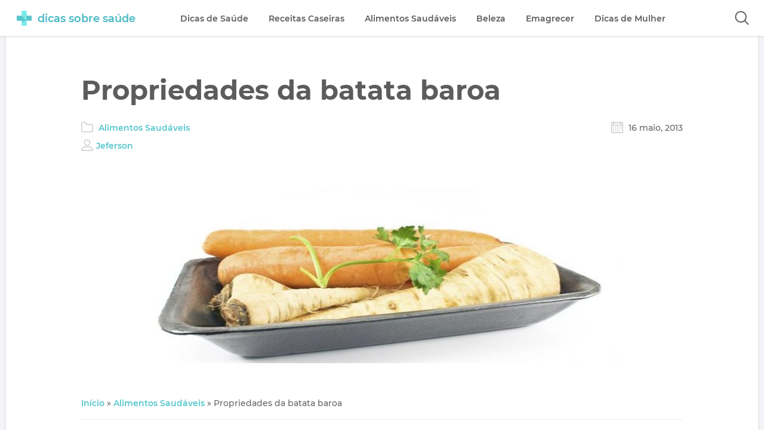

--- FILE ---
content_type: text/html; charset=utf-8
request_url: https://www.google.com/recaptcha/api2/aframe
body_size: 268
content:
<!DOCTYPE HTML><html><head><meta http-equiv="content-type" content="text/html; charset=UTF-8"></head><body><script nonce="on6TnRakRIFPV9UWl7NBKA">/** Anti-fraud and anti-abuse applications only. See google.com/recaptcha */ try{var clients={'sodar':'https://pagead2.googlesyndication.com/pagead/sodar?'};window.addEventListener("message",function(a){try{if(a.source===window.parent){var b=JSON.parse(a.data);var c=clients[b['id']];if(c){var d=document.createElement('img');d.src=c+b['params']+'&rc='+(localStorage.getItem("rc::a")?sessionStorage.getItem("rc::b"):"");window.document.body.appendChild(d);sessionStorage.setItem("rc::e",parseInt(sessionStorage.getItem("rc::e")||0)+1);localStorage.setItem("rc::h",'1762396248477');}}}catch(b){}});window.parent.postMessage("_grecaptcha_ready", "*");}catch(b){}</script></body></html>